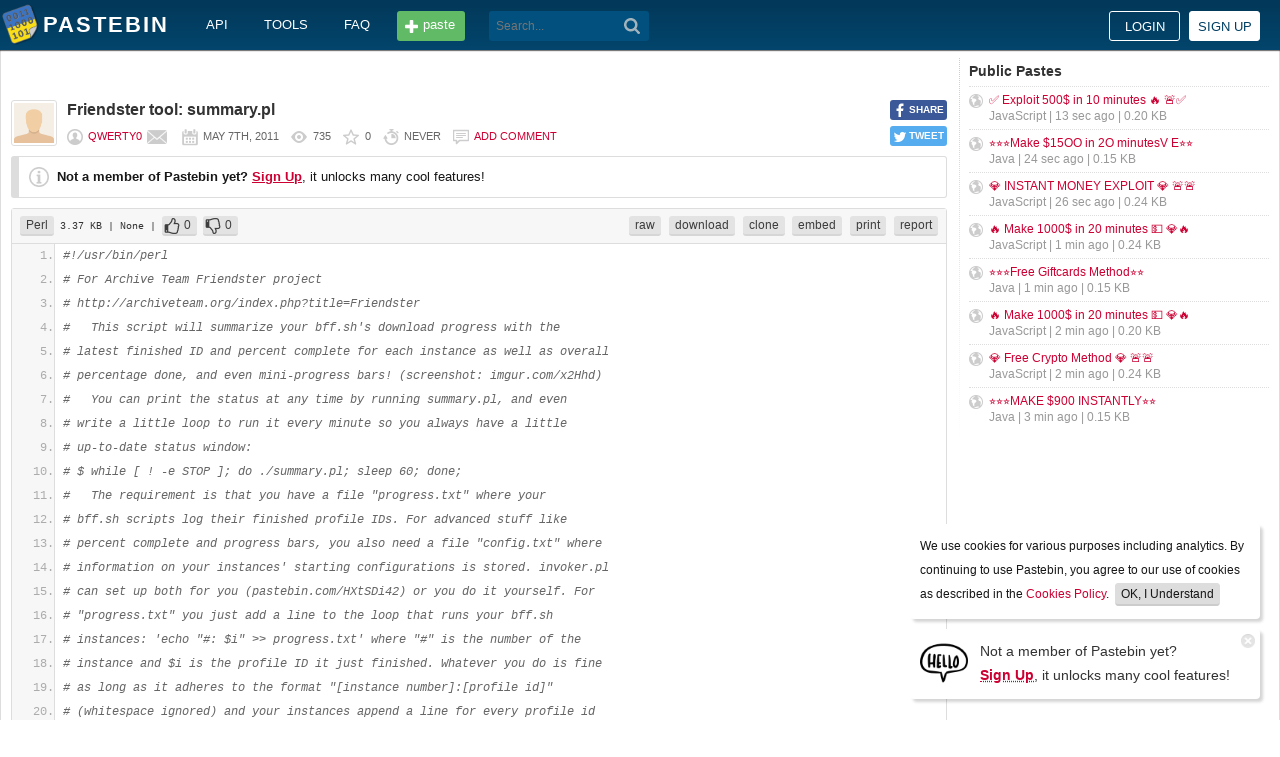

--- FILE ---
content_type: text/html; charset=UTF-8
request_url: https://pastebin.com/ADT7k4DX
body_size: 7003
content:
<!DOCTYPE html>
<html lang="en">
<head>
    <meta name="viewport" content="width=device-width, initial-scale=0.75, maximum-scale=5.0, user-scalable=yes" />
        <script async src="https://www.googletagmanager.com/gtag/js?id=G-S72LBY47R8"></script>
    <script>
      window.dataLayer = window.dataLayer || [];
      function gtag(){dataLayer.push(arguments);}
      gtag('js', new Date());
      gtag('config', "G-S72LBY47R8");
    </script>
    <meta http-equiv="Content-Type" content="text/html; charset=utf-8" />
    <title>Friendster tool: summary.pl - Pastebin.com</title>
    <link rel="shortcut icon" href="/favicon.ico" />
    <meta name="description" content="Pastebin.com is the number one paste tool since 2002. Pastebin is a website where you can store text online for a set period of time." />
    <meta property="og:description" content="Pastebin.com is the number one paste tool since 2002. Pastebin is a website where you can store text online for a set period of time." />
            <meta property="fb:app_id" content="231493360234820" />
    <meta property="og:title" content="Friendster tool: summary.pl - Pastebin.com" />
    <meta property="og:type" content="article" />
    <meta property="og:url" content="https://pastebin.com/ADT7k4DX" />
    <meta property="og:image" content="https://pastebin.com/i/facebook.png" />
    <meta property="og:site_name" content="Pastebin" />
    <meta name="google-site-verification" content="jkUAIOE8owUXu8UXIhRLB9oHJsWBfOgJbZzncqHoF4A" />
    <link rel="canonical" href="https://pastebin.com/ADT7k4DX" />
        <meta name="csrf-param" content="_csrf-frontend">
<meta name="csrf-token" content="K70EkL-P0FzoCAmmpUKBulMF24XjJmmkN1Vd4d39T8QY50Pb_Paya71RS5XKFrDrJDKesah_EZJhIA2oh5Mohg==">

<link href="/assets/c80611c4/css/bootstrap.min.css" rel="stylesheet">
<link href="/assets/d65ff796/dist/bootstrap-tagsinput.css" rel="stylesheet">        
<link href="/themes/pastebin/css/vendors.bundle.css?30d6ece6979ee0cf5531" rel="stylesheet">
<link href="/themes/pastebin/css/app.bundle.css?30d6ece6979ee0cf5531" rel="stylesheet">
    
<!-- 0-EykQt2a9 -->
<script type="text/javascript" src="//services.vlitag.com/adv1/?q=adf050ece17b957604b4bbfc1829059f" defer="" async=""></script><script> var vitag = vitag || {};</script>
<!-- End Valueimpression Head Script -->

</head>
<body class="night-auto " data-pr="EykQt2a9" data-pa="" data-sar="1" data-abd="1" data-bd="1">


<svg style="height: 0; width: 0; position: absolute; visibility: hidden" xmlns="http://www.w3.org/2000/svg">
    <symbol id="add" viewBox="0 0 1024 1024"><path fill="#ccc" d="M512 16C238 16 16 238 16 512s222 496 496 496 496-222 496-496S786 16 512 16z m288 552c0 13.2-10.8 24-24 24h-184v184c0 13.2-10.8 24-24 24h-112c-13.2 0-24-10.8-24-24v-184h-184c-13.2 0-24-10.8-24-24v-112c0-13.2 10.8-24 24-24h184v-184c0-13.2 10.8-24 24-24h112c13.2 0 24 10.8 24 24v184h184c13.2 0 24 10.8 24 24v112z"/></symbol>
    <symbol id="search" viewBox="0 0 512 512"><path fill="#ccc" d="M354.2,216c0-38.2-13-70.7-40-97.7c-27-27-59.6-40-97.7-40s-70.7,13-97.7,40s-40,59.6-40,97.7 s13,70.7,40,97.7s59.6,40,97.7,40s70.7-13,97.7-40C340.2,285.8,354.2,253.2,354.2,216z M511.5,472c0,10.2-3.7,19.5-12.1,27.9 c-8.4,8.4-16.8,12.1-27.9,12.1c-11.2,0-20.5-3.7-27.9-12.1L339.3,393.8c-37.2,26.1-78.2,38.2-122.9,38.2 c-29.8,0-57.7-5.6-83.8-16.8c-27-11.2-50.3-27-68.9-46.5s-34.4-42.8-46.5-68.9C6.1,272.8,0.5,244.8,0.5,216s5.6-57.7,16.8-83.8 c11.2-27,27-50.3,46.5-68.9s42.8-34.4,68.9-46.5C159.7,5.6,187.6,0,216.4,0s57.7,5.6,83.8,16.8c27,11.2,50.3,27,68.9,46.5 c18.6,19.5,34.4,42.8,46.5,68.9c11.2,27,16.8,54.9,16.8,83.8c0,44.7-13,85.6-38.2,122.9L499.4,444 C507.8,451.5,511.5,460.8,511.5,472z"/></g></symbol>
</svg>
<div class="wrap">

        
        
<div class="header">
    <div class="container">
        <div class="header__container">

                        <div class="header__left">
                <a class="header__logo" href="/">
                    Pastebin                </a>

                <div class="header__links h_1024">
                    
                                        <a href="/doc_api">API</a>
                    <a href="/tools">tools</a>
                    <a href="/faq">faq</a>
                                    </div>

                <a class="header__btn" href="/">
                    <span>paste</span>
                </a>

                
                <div class="header__search">
                                            <form id="w0" class="search_form" action="https://pastebin.com/search" method="get">
                            
<input type="text" id="q" class="search_input" name="q" maxlength="128" placeholder="Search...">



                            <button type="submit" class="search_btn" aria-label="Search"><svg class="icon search"><use xlink:href="#search"></use></svg></button>
                        </form>                                    </div>

            </div>

                        <div class="header__right">

                                    <div class="header_sign">
                        <a href="/login" class="btn-sign sign-in">Login</a>
                        <a href="/signup" class="btn-sign sign-up">Sign up</a>
                    </div>
                
            </div>

        </div>
    </div>

</div>
        

    <div class="container">
        <div class="content">

                        
                        
<!-- 0-EykQt2a9 -->
<div style="padding-bottom:20px; padding-top:20px;">
<div class="adsbyvli" data-ad-slot="vi_1282550010"></div><script>(vitag.Init = window.vitag.Init || []).push(function(){viAPItag.display("vi_1282550010")})</script>
</div>

                                    
            
            
<link href="/themes/pastebin/css/geshi/light/perl.css?694707f98000ed24d865" rel="stylesheet">

<div class="post-view js-post-view">

    <div class="error-summary js-rating-error hide"><ul><li></li></ul></div>

    
    <div class="details">
                    <div class="share h_800">
                <div data-url="https://pastebin.com/ADT7k4DX" class="share-btn facebook js-facebook-share" title="Share on Facebook!"><span>SHARE</span></div>
                <div data-url="https://pastebin.com/ADT7k4DX" class="share-btn twitter js-twitter-share" title="Share on Twitter!"><span>TWEET</span></div>
            </div>
                <div class="user-icon">
                            <img src="/themes/pastebin/img/guest.png" alt="Qwerty0">                    </div>
        <div class="info-bar">
            <div class="info-top">

                
                
                                    <h1>Friendster tool: summary.pl</h1>
                            </div>
            <div class="info-bottom">

                                    <div class="username">
                                                    <a href="/u/Qwerty0">Qwerty0</a>
                                            </div>

                    
                                             <a href="/message/compose?to=Qwerty0" class="message" title="Send a private message to: Qwerty0"></a>
                                    
                <div class="date">
                    <span title="Saturday 7th of May 2011 06:39:10 AM CDT">May 7th, 2011</span>

                                    </div>

                <div class="visits" title="Unique visits to this paste">
                    735                </div>

                                    <div class="rating js-post-rating" data-key="ADT7k4DX" title="Rating">
                        0                    </div>
                
                <div class="expire" title="When this paste gets automatically deleted">
                    Never                </div>

                                    <div class="comments-info" title="Comments">

                        
                                                            <a href="/login?return_url=%2FADT7k4DX%23add_comment">Add comment</a>                            
                                            </div>
                            </div>
        </div>
    </div>

    
    
                        <div class="page">
                <div class="content__text -no-padding">
                    <div class="notice -post-view">
                        <b>Not a member of Pastebin yet?</b>
                        <a href="/signup"><b><u>Sign Up</u></b></a>,
                        it unlocks many cool features!                    </div>
                </div>
            </div>
        
    
    <div class="highlighted-code">
        <div class="top-buttons">
            <div class="left">
                <a href="/archive/perl" class="btn -small h_800">Perl</a> 3.37 KB
                                    <span title="Category">
                        | None                    </span>
                
                                        |
    <a class="btn -small -like" href="/login?return_url=%2FADT7k4DX" title="Like" data-rating="1" data-key="ADT7k4DX">0</a>    <a class="btn -small -dislike" href="/login?return_url=%2FADT7k4DX" title="Dislike" data-rating="-1" data-key="ADT7k4DX">0</a>                            </div>

            <div class="right">
                
                                    <a href="/raw/ADT7k4DX" class="btn -small">raw</a>
                    <a href="/dl/ADT7k4DX" class="btn -small">download</a>
                    <a href="/clone/ADT7k4DX" class="btn -small h_800">clone</a>
                    <a href="/embed/ADT7k4DX" class="btn -small h_800">embed</a>
                    <a href="/print/ADT7k4DX" class="btn -small h_800">print</a>
                
                                    <a href="/report/ADT7k4DX" class="btn -small">report</a>
                
                
                            </div>
        </div>
        <div class="source perl" style="font-size: px; line-height: px;">
            <ol class="perl"><li class="li1"><div class="de1"><span class="co1">#!/usr/bin/perl</span></div></li>
<li class="li1"><div class="de1"><span class="co1"># For Archive Team Friendster project</span></div></li>
<li class="li1"><div class="de1"><span class="co1"># http://archiveteam.org/index.php?title=Friendster</span></div></li>
<li class="li1"><div class="de1"><span class="co1"># &nbsp; This script will summarize your bff.sh's download progress with the</span></div></li>
<li class="li1"><div class="de1"><span class="co1"># latest finished ID and percent complete for each instance as well as overall</span></div></li>
<li class="li1"><div class="de1"><span class="co1"># percentage done, and even mini-progress bars! (screenshot: imgur.com/x2Hhd)</span></div></li>
<li class="li1"><div class="de1"><span class="co1"># &nbsp; You can print the status at any time by running summary.pl, and even</span></div></li>
<li class="li1"><div class="de1"><span class="co1"># write a little loop to run it every minute so you always have a little</span></div></li>
<li class="li1"><div class="de1"><span class="co1"># up-to-date status window:</span></div></li>
<li class="li1"><div class="de1"><span class="co1"># $ while [ ! -e STOP ]; do ./summary.pl; sleep 60; done;</span></div></li>
<li class="li1"><div class="de1"><span class="co1"># &nbsp; The requirement is that you have a file &quot;progress.txt&quot; where your</span></div></li>
<li class="li1"><div class="de1"><span class="co1"># bff.sh scripts log their finished profile IDs. For advanced stuff like</span></div></li>
<li class="li1"><div class="de1"><span class="co1"># percent complete and progress bars, you also need a file &quot;config.txt&quot; where</span></div></li>
<li class="li1"><div class="de1"><span class="co1"># information on your instances' starting configurations is stored. invoker.pl</span></div></li>
<li class="li1"><div class="de1"><span class="co1"># can set up both for you (pastebin.com/HXtSDi42) or you do it yourself. For</span></div></li>
<li class="li1"><div class="de1"><span class="co1"># &quot;progress.txt&quot; you just add a line to the loop that runs your bff.sh</span></div></li>
<li class="li1"><div class="de1"><span class="co1"># instances: 'echo &quot;#: $i&quot; &gt;&gt; progress.txt' where &quot;#&quot; is the number of the</span></div></li>
<li class="li1"><div class="de1"><span class="co1"># instance and $i is the profile ID it just finished. Whatever you do is fine</span></div></li>
<li class="li1"><div class="de1"><span class="co1"># as long as it adheres to the format &quot;[instance number]:[profile id]&quot;</span></div></li>
<li class="li1"><div class="de1"><span class="co1"># (whitespace ignored) and your instances append a line for every profile id</span></div></li>
<li class="li1"><div class="de1"><span class="co1"># they finish. For &quot;config.txt&quot; it's simply a file with a line for each</span></div></li>
<li class="li1"><div class="de1"><span class="co1"># instance saying which ID it started on, in the same format as &quot;progress.txt&quot;:</span></div></li>
<li class="li1"><div class="de1"><span class="co1"># &quot;[instance number]:[starting profile id]&quot; (whitespace ignored)</span></div></li>
<li class="li1"><div class="de1">&nbsp;</div></li>
<li class="li1"><div class="de1"><span class="kw2">sub</span> trim <span class="br0">&#123;</span></div></li>
<li class="li1"><div class="de1">&nbsp; &nbsp; <span class="kw1">my</span> <span class="re0">$string</span> <span class="sy0">=</span> <span class="kw3">shift</span><span class="sy0">;</span></div></li>
<li class="li1"><div class="de1">&nbsp; &nbsp; <span class="re0">$string</span> <span class="sy0">=~</span> <span class="co2">s/^\s+//</span><span class="sy0">;</span></div></li>
<li class="li1"><div class="de1">&nbsp; &nbsp; <span class="re0">$string</span> <span class="sy0">=~</span> <span class="co2">s/\s+$//</span><span class="sy0">;</span></div></li>
<li class="li1"><div class="de1">&nbsp; &nbsp; <span class="kw3">return</span> <span class="re0">$string</span><span class="sy0">;</span></div></li>
<li class="li1"><div class="de1"><span class="br0">&#125;</span></div></li>
<li class="li1"><div class="de1">&nbsp;</div></li>
<li class="li1"><div class="de1"><span class="kw1">my</span> <span class="re0">$logfile</span> <span class="sy0">=</span> <span class="st0">&quot;progress.txt&quot;</span><span class="sy0">;</span></div></li>
<li class="li1"><div class="de1"><span class="kw1">my</span> <span class="re0">$confile</span> <span class="sy0">=</span> <span class="st0">&quot;config.txt&quot;</span><span class="sy0">;</span></div></li>
<li class="li1"><div class="de1"><span class="kw1">my</span> <span class="re0">$config</span> <span class="sy0">=</span> <span class="br0">&#40;</span><span class="sy0">-</span>e <span class="re0">$confile</span><span class="br0">&#41;</span><span class="sy0">;</span></div></li>
<li class="li1"><div class="de1">&nbsp;</div></li>
<li class="li1"><div class="de1"><span class="co1"># You can also use a custom filename instead of progress.txt, given as an</span></div></li>
<li class="li1"><div class="de1"><span class="co1"># argument: $ ./summary.pl yourfile.txt</span></div></li>
<li class="li1"><div class="de1"><span class="kw1">if</span> <span class="br0">&#40;</span><span class="sy0">@</span><span class="kw2">ARGV</span> <span class="sy0">&gt;</span> <span class="nu0">0</span><span class="br0">&#41;</span> <span class="br0">&#123;</span></div></li>
<li class="li1"><div class="de1">&nbsp; &nbsp; <span class="re0">$logfile</span> <span class="sy0">=</span> <span class="kw3">shift</span> <span class="sy0">@</span><span class="kw2">ARGV</span><span class="sy0">;</span></div></li>
<li class="li1"><div class="de1"><span class="br0">&#125;</span></div></li>
<li class="li1"><div class="de1">&nbsp;</div></li>
<li class="li1"><div class="de1"><span class="kw3">open</span> FILEIN<span class="sy0">,</span> <span class="st0">&quot;&lt;&quot;</span><span class="sy0">,</span> <span class="re0">$logfile</span> <span class="kw1">or</span> <span class="kw3">die</span> <span class="st0">&quot;Could not open logfile: $!&quot;</span><span class="sy0">;</span></div></li>
<li class="li1"><div class="de1"><span class="kw1">if</span> <span class="br0">&#40;</span><span class="re0">$config</span><span class="br0">&#41;</span> <span class="br0">&#123;</span></div></li>
<li class="li1"><div class="de1">&nbsp; &nbsp; &nbsp; &nbsp; <span class="kw3">open</span> CONFIG<span class="sy0">,</span> <span class="st0">&quot;&lt;&quot;</span><span class="sy0">,</span> <span class="re0">$confile</span> <span class="kw1">or</span> <span class="kw3">warn</span> <span class="st0">&quot;Could not open config file: $!&quot;</span><span class="sy0">;</span></div></li>
<li class="li1"><div class="de1"><span class="br0">&#125;</span> &nbsp; </div></li>
<li class="li1"><div class="de1">&nbsp;</div></li>
<li class="li1"><div class="de1"><span class="co1"># Reads the current file, stores the latest figures in a hash</span></div></li>
<li class="li1"><div class="de1"><span class="kw1">my</span> <span class="re0">%stats</span><span class="sy0">;</span></div></li>
<li class="li1"><div class="de1"><span class="kw1">my</span> <span class="re0">@fields</span><span class="sy0">;</span></div></li>
<li class="li1"><div class="de1"><span class="kw1">foreach</span> <span class="kw1">my</span> <span class="re0">$line</span> <span class="br0">&#40;</span><span class="re4">&lt;FILEIN&gt;</span><span class="br0">&#41;</span> <span class="br0">&#123;</span></div></li>
<li class="li1"><div class="de1">&nbsp; &nbsp; <span class="re0">@fields</span> <span class="sy0">=</span> <span class="kw3">split</span> <span class="st0">&quot;:&quot;</span><span class="sy0">,</span> <span class="re0">$line</span><span class="sy0">;</span></div></li>
<li class="li1"><div class="de1">&nbsp; &nbsp; <span class="kw1">if</span> <span class="br0">&#40;</span><span class="re0">@fields</span> <span class="sy0">==</span> <span class="nu0">2</span><span class="br0">&#41;</span> <span class="br0">&#123;</span></div></li>
<li class="li1"><div class="de1">&nbsp; &nbsp; &nbsp; &nbsp; <span class="kw3">chomp</span><span class="br0">&#40;</span><span class="re0">$fields</span><span class="br0">&#91;</span><span class="nu0">1</span><span class="br0">&#93;</span><span class="br0">&#41;</span><span class="sy0">;</span></div></li>
<li class="li1"><div class="de1">&nbsp; &nbsp; &nbsp; &nbsp; <span class="re0">$stats</span><span class="br0">&#123;</span>trim<span class="br0">&#40;</span><span class="re0">$fields</span><span class="br0">&#91;</span><span class="nu0">0</span><span class="br0">&#93;</span><span class="br0">&#41;</span><span class="br0">&#125;</span> <span class="sy0">=</span> trim<span class="br0">&#40;</span><span class="re0">$fields</span><span class="br0">&#91;</span><span class="nu0">1</span><span class="br0">&#93;</span><span class="br0">&#41;</span><span class="sy0">;</span></div></li>
<li class="li1"><div class="de1">&nbsp; &nbsp; <span class="br0">&#125;</span></div></li>
<li class="li1"><div class="de1"><span class="br0">&#125;</span></div></li>
<li class="li1"><div class="de1">&nbsp;</div></li>
<li class="li1"><div class="de1"><span class="co1"># Yeah, kinda kludgy but I was impatient and it's surprisingly hard to delete</span></div></li>
<li class="li1"><div class="de1"><span class="co1"># a file using the same filehandle you just read from</span></div></li>
<li class="li1"><div class="de1"><span class="kw3">close</span> FILEIN<span class="sy0">;</span></div></li>
<li class="li1"><div class="de1"><span class="kw3">open</span> FILEOUT<span class="sy0">,</span> <span class="st0">&quot;&gt;&quot;</span><span class="sy0">,</span> <span class="re0">$logfile</span> <span class="kw1">or</span> <span class="kw3">die</span> <span class="st0">&quot;Could not open logfile: $!&quot;</span><span class="sy0">;</span></div></li>
<li class="li1"><div class="de1">&nbsp;</div></li>
<li class="li1"><div class="de1"><span class="kw1">my</span> <span class="re0">%begins</span><span class="sy0">;</span></div></li>
<li class="li1"><div class="de1"><span class="kw1">if</span> <span class="br0">&#40;</span><span class="re0">$config</span><span class="br0">&#41;</span> <span class="br0">&#123;</span></div></li>
<li class="li1"><div class="de1">&nbsp; &nbsp; <span class="kw1">foreach</span> <span class="re0">$line</span> <span class="br0">&#40;</span><span class="re4">&lt;CONFIG&gt;</span><span class="br0">&#41;</span> <span class="br0">&#123;</span></div></li>
<li class="li1"><div class="de1">&nbsp; &nbsp; &nbsp; &nbsp; <span class="re0">@fields</span> <span class="sy0">=</span> <span class="kw3">split</span> <span class="st0">&quot;:&quot;</span><span class="sy0">,</span> <span class="re0">$line</span><span class="sy0">;</span></div></li>
<li class="li1"><div class="de1">&nbsp; &nbsp; &nbsp; &nbsp; <span class="kw1">if</span> <span class="br0">&#40;</span><span class="re0">@fields</span> <span class="sy0">==</span> <span class="nu0">2</span><span class="br0">&#41;</span> <span class="br0">&#123;</span></div></li>
<li class="li1"><div class="de1">&nbsp; &nbsp; &nbsp; &nbsp; &nbsp; &nbsp; <span class="kw3">chomp</span><span class="br0">&#40;</span><span class="re0">$fields</span><span class="br0">&#91;</span><span class="nu0">1</span><span class="br0">&#93;</span><span class="br0">&#41;</span><span class="sy0">;</span></div></li>
<li class="li1"><div class="de1">&nbsp; &nbsp; &nbsp; &nbsp; &nbsp; &nbsp; <span class="re0">$begins</span><span class="br0">&#123;</span>trim<span class="br0">&#40;</span><span class="re0">$fields</span><span class="br0">&#91;</span><span class="nu0">0</span><span class="br0">&#93;</span><span class="br0">&#41;</span><span class="br0">&#125;</span> <span class="sy0">=</span> trim<span class="br0">&#40;</span><span class="re0">$fields</span><span class="br0">&#91;</span><span class="nu0">1</span><span class="br0">&#93;</span><span class="br0">&#41;</span><span class="sy0">;</span></div></li>
<li class="li1"><div class="de1">&nbsp; &nbsp; &nbsp; &nbsp; <span class="br0">&#125;</span></div></li>
<li class="li1"><div class="de1">&nbsp; &nbsp; <span class="br0">&#125;</span></div></li>
<li class="li1"><div class="de1"><span class="br0">&#125;</span></div></li>
<li class="li1"><div class="de1">&nbsp;</div></li>
<li class="li1"><div class="de1"><span class="kw1">my</span> <span class="re0">$range</span> <span class="sy0">=</span> <span class="re0">$begins</span><span class="br0">&#123;</span><span class="nu0">2</span><span class="br0">&#125;</span> <span class="sy0">-</span> <span class="re0">$begins</span><span class="br0">&#123;</span><span class="nu0">1</span><span class="br0">&#125;</span><span class="sy0">;</span></div></li>
<li class="li1"><div class="de1"><span class="kw1">if</span> <span class="br0">&#40;</span><span class="kw3">defined</span> <span class="re0">$range</span> <span class="sy0">&amp;&amp;</span> <span class="re0">$range</span> <span class="sy0">&lt;</span> <span class="nu0">1</span><span class="br0">&#41;</span> <span class="br0">&#123;</span> <span class="re0">$range</span> <span class="sy0">=</span> <span class="nu0">1</span> <span class="br0">&#125;</span></div></li>
<li class="li1"><div class="de1">&nbsp;</div></li>
<li class="li1"><div class="de1"><span class="co1"># Prints the values from the hash to the screen and back to the file</span></div></li>
<li class="li1"><div class="de1"><span class="kw1">my</span> <span class="re0">@inst</span> <span class="sy0">=</span> <span class="kw3">sort</span> <span class="br0">&#123;</span><span class="re0">$a</span> <span class="sy0">&lt;=&gt;</span> <span class="re0">$b</span><span class="br0">&#125;</span> <span class="kw3">keys</span> <span class="re0">%stats</span><span class="sy0">;</span></div></li>
<li class="li1"><div class="de1"><span class="kw1">my</span> <span class="re0">$lineout</span><span class="sy0">;</span></div></li>
<li class="li1"><div class="de1"><span class="kw1">my</span> <span class="re0">$pct</span><span class="sy0">;</span></div></li>
<li class="li1"><div class="de1"><span class="kw1">my</span> <span class="re0">$pctsum</span> <span class="sy0">=</span> <span class="nu0">0</span><span class="sy0">;</span></div></li>
<li class="li1"><div class="de1"><span class="kw1">my</span> <span class="re0">$bar</span><span class="sy0">;</span></div></li>
<li class="li1"><div class="de1"><span class="kw1">foreach</span> <span class="kw1">my</span> <span class="re0">$inst</span> <span class="br0">&#40;</span><span class="re0">@inst</span><span class="br0">&#41;</span> <span class="br0">&#123;</span></div></li>
<li class="li1"><div class="de1">&nbsp; &nbsp; <span class="re0">$lineout</span> <span class="sy0">=</span> <span class="kw3">sprintf</span><span class="br0">&#40;</span><span class="st0">&quot;%2d: %d&quot;</span><span class="sy0">,</span> <span class="re0">$inst</span><span class="sy0">,</span> <span class="re0">$stats</span><span class="br0">&#123;</span><span class="re0">$inst</span><span class="br0">&#125;</span><span class="br0">&#41;</span><span class="sy0">;</span></div></li>
<li class="li1"><div class="de1">&nbsp; &nbsp; <span class="kw3">print</span> FILEOUT <span class="st0">&quot;$lineout<span class="es0">\n</span>&quot;</span><span class="sy0">;</span></div></li>
<li class="li1"><div class="de1">&nbsp; &nbsp; <span class="kw3">print</span> <span class="re0">$lineout</span><span class="sy0">;</span></div></li>
<li class="li1"><div class="de1">&nbsp; &nbsp; <span class="kw1">if</span> <span class="br0">&#40;</span><span class="re0">$config</span><span class="br0">&#41;</span> <span class="br0">&#123;</span></div></li>
<li class="li1"><div class="de1">&nbsp; &nbsp; &nbsp; &nbsp; <span class="re0">$pct</span> <span class="sy0">=</span> <span class="nu0">100</span> <span class="sy0">*</span> <span class="br0">&#40;</span><span class="re0">$stats</span><span class="br0">&#123;</span><span class="re0">$inst</span><span class="br0">&#125;</span> <span class="sy0">-</span> <span class="re0">$begins</span><span class="br0">&#123;</span><span class="re0">$inst</span><span class="br0">&#125;</span> <span class="sy0">+</span> <span class="nu0">1</span><span class="br0">&#41;</span><span class="sy0">/</span><span class="re0">$range</span><span class="sy0">;</span></div></li>
<li class="li1"><div class="de1">&nbsp; &nbsp; &nbsp; &nbsp; <span class="re0">$pctsum</span> <span class="sy0">+=</span> <span class="re0">$pct</span><span class="sy0">;</span></div></li>
<li class="li1"><div class="de1">&nbsp; &nbsp; &nbsp; &nbsp; <span class="re0">$bar</span> <span class="sy0">=</span> <span class="st0">&quot;=&quot;</span> x <span class="br0">&#40;</span><span class="re0">$pct</span><span class="sy0">/</span><span class="nu0">7</span><span class="br0">&#41;</span><span class="sy0">;</span></div></li>
<li class="li1"><div class="de1">&nbsp; &nbsp; &nbsp; &nbsp; <span class="kw3">printf</span> <span class="st0">&quot; &nbsp;%3d%%&quot;</span><span class="sy0">,</span> <span class="re0">$pct</span><span class="sy0">;</span></div></li>
<li class="li1"><div class="de1">&nbsp; &nbsp; &nbsp; &nbsp; <span class="kw3">print</span> <span class="st0">&quot; $bar<span class="es0">\n</span>&quot;</span><span class="sy0">;</span></div></li>
<li class="li1"><div class="de1">&nbsp; &nbsp; <span class="br0">&#125;</span> <span class="kw1">else</span> <span class="br0">&#123;</span></div></li>
<li class="li1"><div class="de1">&nbsp; &nbsp; &nbsp; &nbsp; <span class="kw3">print</span> <span class="st0">&quot;<span class="es0">\n</span>&quot;</span><span class="sy0">;</span></div></li>
<li class="li1"><div class="de1">&nbsp; &nbsp; <span class="br0">&#125;</span></div></li>
<li class="li1"><div class="de1"><span class="br0">&#125;</span></div></li>
<li class="li1"><div class="de1">&nbsp;</div></li>
<li class="li1"><div class="de1"><span class="co1"># Overall percent done for all instances</span></div></li>
<li class="li1"><div class="de1"><span class="kw3">printf</span> <span class="st0">&quot;total: %3d%%<span class="es0">\n</span>&quot;</span><span class="sy0">,</span> <span class="re0">$pctsum</span><span class="sy0">/</span><span class="re0">@inst</span><span class="sy0">;</span></div></li>
<li class="li1"><div class="de1">&nbsp;</div></li>
<li class="li1"><div class="de1"><span class="kw3">close</span> FILEOUT<span class="sy0">;</span></div></li>
<li class="li1"><div class="de1"><span class="kw3">close</span> CONFIG<span class="sy0">;</span></div></li>
</ol>        </div>
    </div>

    

        
<!-- 0-EykQt2a9 -->
<div style="padding-bottom:20px; padding-top:20px;">
<div style="color: #999; font-size: 12px; text-align: center;">Advertisement</div>
<div class="adsbyvli" style="width:970px; height:250px" data-ad-slot="vi_1282567605"></div> <script>(vitag.Init = window.vitag.Init || []).push(function () { viAPItag.display("vi_1282567605") })</script>
</div>


    
        
<div class="comments">

    
            
            <div class="page">
                <div class="content__title -no-border">
                    Add Comment                </div>

                <div class="content__text -no-padding">
                    <div class="notice -post-view">
                        Please, <a href="/login?return_url=%2FADT7k4DX%23add_comment"><b><u>Sign In</u></b></a> to add comment                    </div>
                </div>
            </div>

            </div>
        
</div>            <div style="clear: both;"></div>

                                </div>

        <div class="sidebar h_1024">
            



                
    <div class="sidebar__title">
        <a href="/archive">Public Pastes</a>
    </div>
    <ul class="sidebar__menu">

                    <li>
                <a href="/afxYkmPe">✅ Exploit 500$ in 10 minutes 🔥 🚨✅</a>
                <div class="details">
                                            JavaScript |
                    
                    13 sec ago
                    | 0.20 KB                </div>
            </li>
                    <li>
                <a href="/5fvWEsBw">⭐⭐⭐Make $15OO in 2O minutesV E⭐⭐</a>
                <div class="details">
                                            Java |
                    
                    24 sec ago
                    | 0.15 KB                </div>
            </li>
                    <li>
                <a href="/qdJ7rsGZ">💎 INSTANT MONEY EXPLOIT 💎 🚨🚨</a>
                <div class="details">
                                            JavaScript |
                    
                    26 sec ago
                    | 0.24 KB                </div>
            </li>
                    <li>
                <a href="/xvtLmQ10">🔥 Make 1000$ in 20 minutes 💵 💎🔥</a>
                <div class="details">
                                            JavaScript |
                    
                    1 min ago
                    | 0.24 KB                </div>
            </li>
                    <li>
                <a href="/ketMRAbx">⭐⭐⭐Free Giftcards Method⭐⭐</a>
                <div class="details">
                                            Java |
                    
                    1 min ago
                    | 0.15 KB                </div>
            </li>
                    <li>
                <a href="/yVLV47fP">🔥 Make 1000$ in 20 minutes 💵 💎🔥</a>
                <div class="details">
                                            JavaScript |
                    
                    2 min ago
                    | 0.20 KB                </div>
            </li>
                    <li>
                <a href="/wszCt4Pu">💎 Free Crypto Method 💎 🚨🚨</a>
                <div class="details">
                                            JavaScript |
                    
                    2 min ago
                    | 0.24 KB                </div>
            </li>
                    <li>
                <a href="/rgMLxhrE">⭐⭐⭐MAKE $900 INSTANTLY⭐⭐</a>
                <div class="details">
                                            Java |
                    
                    3 min ago
                    | 0.15 KB                </div>
            </li>
        
    </ul>
            

    <div class="sidebar__sticky -on">
                
<!-- 0-EykQt2a9 -->
<div style="padding-bottom:10px; padding-top:20px;">
<div class="adsbyvli" style="width:300px; height:250px" data-ad-slot="vi_1282566940"></div> <script>(vitag.Init = window.vitag.Init || []).push(function () { viAPItag.display("vi_1282566940") })</script>
</div>
<div style="padding-bottom:20px; padding-top:10px;">
<div class="adsbyvli" style="width:300px; height:250px" data-ad-slot="vi_1282566940"></div> <script>(vitag.Init = window.vitag.Init || []).push(function () { viAPItag.display("vi_1282566940") })</script>
</div>
    </div>
        </div>
    </div>
</div>


    
<div class="top-footer">
    <a class="icon-link -size-24-24 -chrome" href="/tools#chrome" title="Google Chrome Extension"></a>
    <a class="icon-link -size-24-24 -firefox" href="/tools#firefox" title="Firefox Extension"></a>
    <a class="icon-link -size-24-24 -iphone" href="/tools#iphone" title="iPhone/iPad Application"></a>
    <a class="icon-link -size-24-24 -windows" href="/tools#windows" title="Windows Desktop Application"></a>
    <a class="icon-link -size-24-24 -android" href="/tools#android" title="Android Application"></a>
    <a class="icon-link -size-24-24 -macos" href="/tools#macos" title="MacOS X Widget"></a>
    <a class="icon-link -size-24-24 -opera" href="/tools#opera" title="Opera Extension"></a>
    <a class="icon-link -size-24-24 -unix" href="/tools#pastebincl" title="Linux Application"></a>
</div>

<footer class="footer">
    <div class="container">
        <div class="footer__container">

            <div class="footer__left">
                <a href="/">create new paste</a> <span class="footer__devider">&nbsp;/&nbsp;</span>
                                <a href="/languages">syntax languages</a> <span class="footer__devider">&nbsp;/&nbsp;</span>
                <a href="/archive">archive</a> <span class="footer__devider">&nbsp;/&nbsp;</span>
                <a href="/faq">faq</a> <span class="footer__devider">&nbsp;/&nbsp;</span>
                <a href="/tools">tools</a> <span class="footer__devider">&nbsp;/&nbsp;</span>
                <a href="/night_mode">night mode</a> <span class="footer__devider">&nbsp;/&nbsp;</span>
                <a href="/doc_api">api</a> <span class="footer__devider">&nbsp;/&nbsp;</span>
                <a href="/doc_scraping_api">scraping api</a> <span class="footer__devider">&nbsp;/&nbsp;</span>
                <a href="/news">news</a> <span class="footer__devider">&nbsp;/&nbsp;</span>
                <a href="/pro" class="pro">pro</a>

                <br>
                <a href="/doc_privacy_statement">privacy statement</a> <span class="footer__devider">&nbsp;/&nbsp;</span>
                <a href="/doc_cookies_policy">cookies policy</a> <span class="footer__devider">&nbsp;/&nbsp;</span>
                <a href="/doc_terms_of_service">terms of service</a><span class="footer__devider">&nbsp;/&nbsp;</span>
                <a href="/doc_security_disclosure">security disclosure</a> <span class="footer__devider">&nbsp;/&nbsp;</span>
                <a href="/dmca">dmca</a> <span class="footer__devider">&nbsp;/&nbsp;</span>
                <a href="/report-abuse">report abuse</a> <span class="footer__devider">&nbsp;/&nbsp;</span>
                <a href="/contact">contact</a>

                <br>

                                
                <br>

                
<span class="footer__bottom h_800">
    By using Pastebin.com you agree to our <a href="/doc_cookies_policy">cookies policy</a> to enhance your experience.
    <br>
    Site design &amp; logo &copy; 2025 Pastebin</span>
            </div>

            <div class="footer__right h_1024">
                                    <a class="icon-link -size-40-40 -facebook-circle" href="https://facebook.com/pastebin" rel="nofollow" title="Like us on Facebook" target="_blank"></a>
                    <a class="icon-link -size-40-40 -twitter-circle" href="https://twitter.com/pastebin" rel="nofollow" title="Follow us on Twitter" target="_blank"></a>
                            </div>

        </div>
    </div>
</footer>
    


    
<div class="popup-container">

                <div class="popup-box -cookies" data-name="l2c_1">
            We use cookies for various purposes including analytics. By continuing to use Pastebin, you agree to our use of cookies as described in the <a href="/doc_cookies_policy">Cookies Policy</a>.            &nbsp;<span class="cookie-button js-close-cookies">OK, I Understand</span>
        </div>
    
                <div class="popup-box -pro" data-name="l2c_2_pg">
            <div class="pro-promo-img">
                <a href="/signup" aria-label="Sign Up">
                    <img src="/themes/pastebin/img/hello.webp" alt=""/>
                </a>
            </div>
            <div class="pro-promo-text">
                Not a member of Pastebin yet?<br/>
                <a href="/signup"><b>Sign Up</b></a>, it unlocks many cool features!            </div>
            <div class="close js-close-pro-guest" title="Close Me">&nbsp;</div>
        </div>
    
    
    
</div>
    

<span class="cd-top"></span>

<script src="/assets/9ce1885/jquery.min.js"></script>
<script src="/assets/f04f76b8/yii.js"></script>
<script src="/assets/d65ff796/dist/bootstrap-tagsinput.js"></script>
<script>
    const POST_EXPIRATION_NEVER = 'N';
    const POST_EXPIRATION_BURN = 'B';
    const POST_STATUS_PUBLIC = '0';
    const POST_STATUS_UNLISTED = '1';
</script>
<script src="/themes/pastebin/js/vendors.bundle.js?30d6ece6979ee0cf5531"></script>
<script src="/themes/pastebin/js/app.bundle.js?30d6ece6979ee0cf5531"></script>

</body>
</html>
